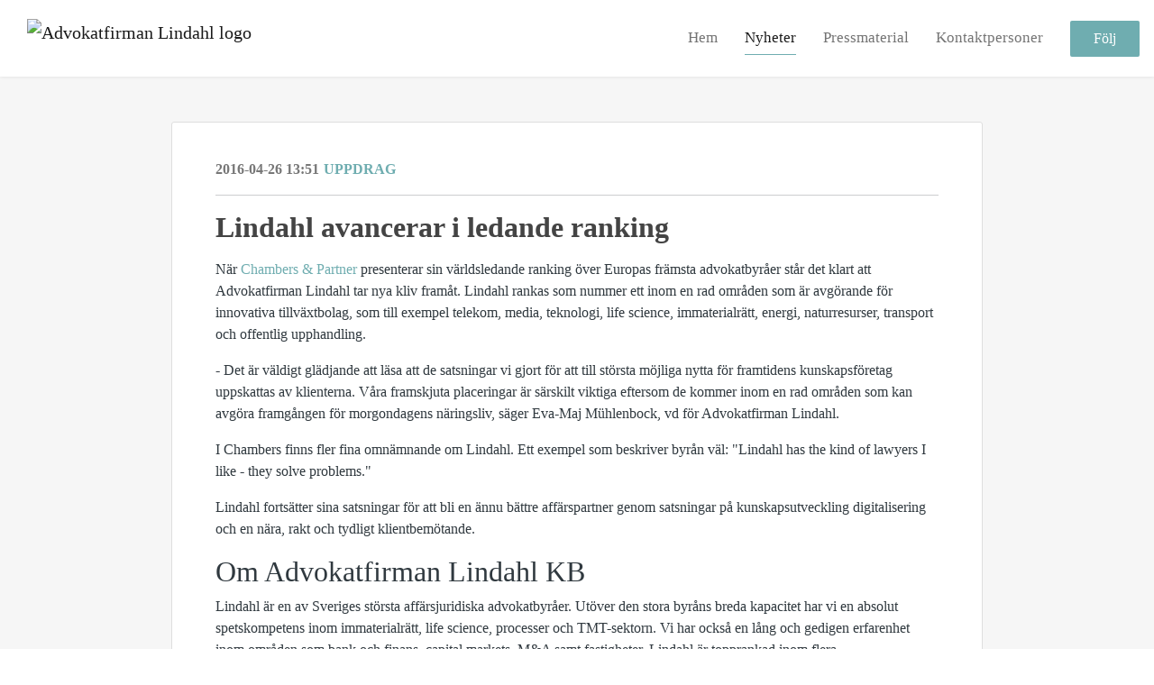

--- FILE ---
content_type: text/html; charset=utf-8
request_url: https://pressrum.lindahl.se/posts/pressreleases/lindahl-avancerar-i-ledande-ranking
body_size: 6728
content:
<!DOCTYPE html><html lang="en"><head>
    <link rel="canonical" href="https://pressrum.lindahl.se/posts/pressreleases/lindahl-avancerar-i-ledande-ranking">
    <title>​Lindahl avancerar i ledande ranking</title>
    <base href="/">

    <link rel="icon" id="appFavicon" href="https://cdn.filestackcontent.com/4yAZJBfRIO6omGUvX3vE">
    <meta charset="utf-8">
    <meta name="viewport" content="width=device-width, initial-scale=1">
<link rel="stylesheet" href="styles.a52e82cacd4d2598.css"><link href="https://use.typekit.net/fvg5let.css" type="text/css" rel="stylesheet" media="screen,print" id="typekit-font"><meta property="og:url" content="pressrum.lindahl.se/posts/pressreleases/lindahl-avancerar-i-ledande-ranking"><meta property="og:title" content="​Lindahl avancerar i ledande ranking"><meta property="og:type" content="article"><meta property="og:description" content="
                  När&nbsp;Chambers &amp; Partner presenterar sin världsledande ranking över Europas främsta advokatbyråer står det klart att Advokatfirman Lindahl tar nya kliv framåt. Lindahl rankas som nummer ett inom en rad områden som är avgörande för innovativa tillväxtbolag, som till exempel telekom, media, teknologi, life science, immaterialrätt, energi, naturresurser, transport och offentlig upphandling.-&nbsp;Det är väldigt glädjande att läsa att de satsningar vi gjort för att till största möjliga n"><meta name="description" content="
                  När&nbsp;Chambers &amp; Partner presenterar sin världsledande ranking över Europas främsta advokatbyråer står det klart att Advokatfirman Lindahl tar nya kliv framåt. Lindahl rankas som nummer ett inom en rad områden som är avgörande för innovativa tillväxtbolag, som till exempel telekom, media, teknologi, life science, immaterialrätt, energi, naturresurser, transport och offentlig upphandling.-&nbsp;Det är väldigt glädjande att läsa att de satsningar vi gjort för att till största möjliga n"><meta name="twitter:card" content="summary_large_image"><meta name="robots" content="index, follow"><script class="structured-data-website" type="application/ld+json">{"@context":"https://schema.org/","@type":"NewsArticle","mainEntityOfPage":{"@type":"WebPage","id":"https://pressrum.lindahl.se/posts/pressreleases/lindahl-avancerar-i-ledande-ranking"},"publisher":{"@type":"Organization","name":"Advokatfirman Lindahl","logo":{"@type":"ImageObject","url":"https://cdn.filestackcontent.com/9pMNyBM1SkWaBowaBgF2"}},"Headline":"​Lindahl avancerar i ledande ranking","inLanguage":"en","image":null,"provider":"Notified","author":{"@type":"Person","name":"Advokatfirman Lindahl"},"datePublished":"2016-04-26 13:51","description":"\n                  När Chambers & Partner presenterar sin världsledande ranking över Europas främsta advokatbyråer står det klart att Advokatfirman Lindahl tar nya kliv framåt. Lindahl rankas som nummer ett inom en rad områden som är avgörande för innovativa tillväxtbolag, som till exempel telekom, media, teknologi, life science, immaterialrätt, energi, naturresurser, transport och offentlig upphandling.- Det är väldigt glädjande att läsa att de satsningar vi gjort för att till största möjliga n"}</script></head>

<body>
    <style id="newsroom_styles">
@font-face {font-family: 'Heavy'; src: url('https://cdn.filestackcontent.com/vUNYdWwjRDi30Ue4uHoN');} @font-face {font-family: 'Body'; src: url('https://cdn.filestackcontent.com/47YI2MEnTNCwG2b63CFv');} 

body{
    font-family: futura-pt-bold-1
}

.btn{
    font-family: futura-pt-bold-1
}

h1,h2,h3,h4,h5,h6{
    font-family: futura-pt-bold-1
}

a{
    color: #6fadb0
}
a:hover{
    color: #6fadb0;
   opacity: 0.8;
}
.lSSlideOuter .lSPager.lSpg > li:hover a, .lSSlideOuter .lSPager.lSpg > li.active a {
    background-color: #6fadb0
   ;
}
.content-container h1 .seperator {
    background-color: #6fadb0
   ;
}

.navbar .nav-item .nav-link.active {
    border-color: #6fadb0;
}

.view-more-button-container .btn {
    background: #6fadb0;
}

.color-newsroom-accent-color{
    color: #6fadb0;
}

.bg-color-newsroom-accent-color{
    background: #6fadb0;
}

.item-list-boxed ul li .box .read-more-container{
    background-color: #6fadb0;
}

.item-list-boxed ul li .box .social-icons{
    color: #6fadb0;
}
.btn.btn-default {
    background-color: #6fadb0;
    border-color: #6fadb0;
    color: #fff;
    border-radius:2px;
}
.btn.btn-default:hover {
    background-color: #6fadb0;
    border-color: #6fadb0;
    color: #fff;
    opacity:0.5;
}

.newsroom-section-loader .circular, .newsroom-loader .circular{
    stroke: #6fadb0;
}

.item-list .list-no-items {
    background-color: #6fadb0;
}

.modal .modal-dialog .modal-content {
    border-color: #6fadb0;
}
.control-checkbox:hover input:not([disabled]):checked ~ .indicator, .control-checkbox .control input:checked:focus ~ .indicator {
    background: #6fadb0;
}

.control-checkbox input:checked:not([disabled]) ~ .indicator {
    background: #6fadb0;
}

.btn.btn-sm {
    padding: .25rem .5rem;
    font-size: .875rem;
    line-height: 1.5;
    border-radius: .2rem;
}

.btn{
    font-size: 1rem;
    padding: .375rem .75rem;
}

.dropdown .dropdown-menu .dropdown-item.active,.dropup .dropdown-menu .dropdown-item.active {
    color: #6fadb0
}

.cookie-consent-container{
    background: #6fadb0;
}


ngb-pagination .page-item.active .page-link {
        color: #fff;
        background-color: #6fadb0;
        border-color: #6fadb0;
    }
ngb-pagination .page-link:hover {
    color: #6fadb0;
}

.press-kit-card .media-list .dataobject-item .info-container {
    background-color: #6fadb0;
}
</style>
    <style id="custom_styles">h1,h2,h3,h4,h5,h6{ font-family: 'Heavy'}
.btn{ font-family: 'Heavy'}
body{ font-family: 'Body'}
.newsroom-hero-container {
    height: 80vh;
}
.powered-by-footer {
    background-color: #cc1316;
}
.btn.btn-round {
    border-radius: 2px;
}
.view-more-button-container .btn {
    border-radius: 2px;
}

.contact-image{
border-radius:50%;
}</style>
    <notified-newsroom ng-version="19.2.18" ng-server-context="other"><router-outlet></router-outlet><ng-component><!----><div class="newsroom-wrapper newsroom-pressreleases"><div class="newsroom-top-nav"><nav id="main-navbar" class="navbar navbar-expand-lg navbar-light bg-faded fixed-top"><a class="navbar-brand" href="https://www.lindahl.se/"><img class="img-fluid" src="https://cdn.filestackcontent.com/9pMNyBM1SkWaBowaBgF2" alt="Advokatfirman Lindahl logo"><!----></a><!----><!----><button type="button" data-bs-toggle="collapse" data-bs-target="#navbarSupportedContent" aria-controls="navbarSupportedContent" aria-expanded="false" aria-label="Toggle navigation" class="navbar-toggler"><span class="navbar-toggler-icon"></span></button><div class="collapse navbar-collapse"><button type="button" class="mobile-toggle-cancel"><i class="icon-cancel-1"></i></button><ul class="navbar-nav ms-auto"><li class="nav-item"><a routerlinkactive="active" class="nav-link" href="/">Hem</a></li><!----><li class="nav-item"><a routerlinkactive="active" class="nav-link active" href="/posts">Nyheter</a></li><!----><li class="nav-item"><a routerlinkactive="active" class="nav-link" href="/presskits">Pressmaterial</a></li><!----><li class="nav-item"><a routerlinkactive="active" class="nav-link" href="/contacts">Kontaktpersoner</a></li><!----><!----><!----><!----><!----><!----><!----><!----><!----><li id="follow-button-menu" class="nav-item"><button type="button" class="btn btn-default pe-4 ps-4">Följ</button></li></ul></div></nav></div><!----><!----><div class="newsroom-content"><router-outlet></router-outlet><ng-component><div id="pressrelease" class="content-container bg-grey pt-0 pb-0 min-height-100"><div class="container"><div class="row"><div class="col-lg-12"><div class="newsroom-single-item"><div class="item-header"><div class="d-flex"><div class="d-flex flex-wrap align-items-center text-20 text-bold m-0"><span class="published">2016-04-26 13:51</span><span class="type color-newsroom-accent-color">Uppdrag</span></div><!----></div><hr></div><div class="content-wrapper"><h1 class="title">​Lindahl avancerar i ledande ranking</h1><!----><p class="description mce-content-body">
                  <div><div><p>När&nbsp;<a href="http://www.chambersandpartners.com/" rel="nofollow">Chambers &amp; Partner</a> presenterar sin världsledande ranking över Europas främsta advokatbyråer står det klart att Advokatfirman Lindahl tar nya kliv framåt. Lindahl rankas som nummer ett inom en rad områden som är avgörande för innovativa tillväxtbolag, som till exempel telekom, media, teknologi, life science, immaterialrätt, energi, naturresurser, transport och offentlig upphandling.</p><p>-&nbsp;Det är väldigt glädjande att läsa att de satsningar vi gjort för att till största möjliga nytta för framtidens kunskapsföretag uppskattas av klienterna. Våra framskjuta placeringar är särskilt viktiga eftersom de kommer inom en rad områden som kan avgöra framgången för morgondagens näringsliv, säger Eva-Maj Mühlenbock, vd för Advokatfirman Lindahl.</p><p>I Chambers finns fler fina omnämnande om Lindahl. Ett exempel som beskriver byrån väl: "Lindahl has the kind of lawyers I like - they solve problems."</p><p>Lindahl fortsätter sina satsningar för att bli en ännu bättre affärspartner genom satsningar på kunskapsutveckling digitalisering och en nära, rakt och tydligt klientbemötande.</p></div>
<div><h2>Om Advokatfirman Lindahl KB</h2><p>Lindahl är en av Sveriges största affärsjuridiska advokatbyråer. Utöver den stora byråns breda kapacitet har vi en absolut spetskompetens inom immaterialrätt, life science, processer och TMT-sektorn. Vi har också en lång och gedigen erfarenhet inom områden som bank och finans, capital markets, M&amp;A samt fastigheter. Lindahl är topprankad inom flera kompetensområden av de stora internationella rankinginstituten.&nbsp;Lindahl har omkring 400 medarbetare, varav drygt två tredjedelar är jurister, som arbetar från våra kontor i Stockholm, Göteborg, Malmö, Uppsala, Örebro och Helsingborg. Mer information om Lindahl finns på&nbsp;<a href="http://www.lindahl.se/" rel="nofollow">www.lindahl.se</a>,&nbsp;www.mynewsdesk.com/se/pressroom/lindahl och&nbsp;<a href="http://www.facebook.com/lindahlkarriar" rel="nofollow">www.facebook.com/lindahlkarriar</a></p></div></div>

            </p><!----><hr></div><div class="row"><div class="col-lg-12"><h4 class="section-title">Om Advokatfirman Lindahl</h4><p class="mce-content-body"><p style="white-space: pre-wrap; font-size: 17px; margin-bottom: 0; font-style: italic;">Lindahl är en av Sveriges största advokatbyråer. Våra klienter återfinns ofta i kunskapsbaserade, innovativa och teknikintensiva branscher. Utöver den stora byråns breda kapacitet har vi en absolut spetskompetens inom immaterialrätt, life science, processer och den så kallade ICT-sektorn. Vi har också en lång och gedigen erfarenhet inom områden som bank och finans, capital markets, M&amp;A samt fastigheter.</p></p></div></div><hr><div class="row"><div class="col-lg-12 mb-3"><h4 class="section-title">Kontaktpersoner</h4></div><div class="col-lg-12"><div class="contacts-big-list"><div class="contacts-list row"><div class="col-lg-6 col-sm-12 col-xs-12 contact-col"><div class="contact-item contact-col"><img class="contact-image" src="https://cdn.filestackcontent.com/z2OQvKfeSW61lwjODIRV" alt="Madeleine Johansson"><!----><div class="contact-info"><div class="title" style="color: #6fadb0;">Marketing Manager</div><!----><h5 class="contact-name"> Madeleine Johansson </h5><!----><div class="description">
            </div><!----><ul><li><i class="icon-mail-1"></i><a class="pointer" href="mailto:madeleine.johansson@lindahl.se">madeleine.johansson@lindahl.se</a></li><!----><li><i class="icon-phone"></i> +46 766 170&nbsp;820 </li><!----><!----><!----><!----><!----></ul></div></div></div><!----></div></div></div></div><!----><!----><!----><!----><!----><!----></div></div></div></div></div><!----><!----></ng-component><!----></div><div class="powered-by-footer"><div class="container"><div class="row justify-content-center"><div class="subscribe-rss col-lg-6"><div class="icon-rss-1">Follow us</div><ul class="rss-feed-list"><li><a rel="nofollow" target="_blank" class="ms-1" href="https://api.client.notified.com/api/rss/publish/view/38781?type=news">Nyheter (RSS)</a></li><li><a rel="nofollow" target="_blank" class="ms-1" href="https://api.client.notified.com/api/rss/publish/view/38781?type=press">Uppdrag (RSS)</a></li><li><a rel="nofollow" target="_blank" class="ms-1" href="https://api.client.notified.com/api/rss/publish/view/38781?type=blog">Insikter (RSS)</a></li></ul></div><div class="col-lg-6"><a href="https://notified.com" rel="nofollow" target="_blank"><img src="../../content/imgs/logos/logo_square.svg" alt="Notified logo">Powered by Notified</a></div></div></div></div></div><loader-container><!----></loader-container></ng-component><!----></notified-newsroom>

    <script src="https://cdnjs.cloudflare.com/ajax/libs/limonte-sweetalert2/6.9.1/sweetalert2.min.js"></script>
    <script src="https://cdnjs.cloudflare.com/ajax/libs/jquery/3.5.0/jquery.min.js"></script>
    <script src="content/js/lightslider.min.js"></script>
    <script src="content/js/webfont.js"></script>
    <script async="" src="https://www.instagram.com/embed.js"></script>
<script src="runtime.721fa7db6c49c754.js" type="module"></script><script src="polyfills.43efefecfd2cbc08.js" type="module"></script><script src="main.f6f4e00b0e5680e8.js" type="module"></script>


<script id="ng-state" type="application/json">{"viewModelKey":{"name":"Advokatfirman Lindahl KB","sluggedName":"advokatfirman-lindahl-kb","roomId":38781,"isPublic":true,"cameViaCustomDomain":true,"googleAnalyticsTrackingId":null,"googleAnalytics4TrackingId":null,"googleAnalyticsDisabled":false,"cookieConsentEnabled":true,"googleSiteVerificationToken":"OkzAByePy3PGlaZwAwp5bZD9QgM1fNmTVkSR1U-RIvY","companyInfo":{"publishRoomId":38781,"about":"Lindahl är en av Sveriges största affärsjuridiska advokatbyråer, som med kompetens, engagemang och en stark kultur hjälper klienter till framgångsrika affärer och medarbetare att nå sin fulla potential. Vi är en fullservicebyrå med kontor i sex av landets största städer: Stockholm, Göteborg, Malmö, Uppsala, Örebro och Helsingborg. Dessutom är vi den enda svenska medlemmen i TerraLex, ett internationellt nätverk av ledande advokatbyråer. \n\nMer information om Lindahl finns på lindahl.se","name":"Advokatfirman Lindahl","hostedNewsroomDomain":"pressrum.lindahl.se"},"roomSettings":{"publishRoomId":0,"logoUrl":"https://cdn.filestackcontent.com/9pMNyBM1SkWaBowaBgF2","mailLogoUrl":"https://cdn.filestackcontent.com/rfe7TqLUQ16RpT3VhRyE","favIconUrl":"https://cdn.filestackcontent.com/4yAZJBfRIO6omGUvX3vE","accentColor":"#6fadb0","headerTitle":"Ta del av de senaste nyheterna från Lindahl i form av uppdrag,\nartiklar och framtidsspaningar.","headerSubtitle":"","headerImageUrl":"https://cdn.filestackcontent.com/Pz51A7U4TLeJjaraB7WP","headerBlurLevel":0,"headerTextColor":"#fff","headerBackgroundColor":"rgba(0,0,0,0)","headerFollowButtonBackgroundColor":"rgb(111,173,176)","headerFollowButtonTextColor":"rgb(255,255,255)","headerWidgetActive":null,"headerWidgetSpeed":null,"headerWidgetAutoplay":null,"roomMenuEnabledHome":true,"roomMenuEnabledNews":true,"roomMenuEnabledContent":true,"roomMenuEnabledContacts":true,"customMenuItemUrl1":null,"customMenuItemName1":null,"customMenuItemUrl2":null,"customMenuItemName2":null,"customMenuItemUrl3":null,"customMenuItemName3":null,"customMenuItemUrl4":null,"customMenuItemName4":null,"customMenuItemUrl5":null,"customMenuItemName5":null,"customMenuItemUrl6":null,"customMenuItemName6":null,"customMenuItemUrl7":null,"customMenuItemName7":null,"customMenuItemUrl8":null,"customMenuItemName8":null,"customCss":"h1,h2,h3,h4,h5,h6{ font-family: 'Heavy'}\n.btn{ font-family: 'Heavy'}\nbody{ font-family: 'Body'}\n.newsroom-hero-container {\n    height: 80vh;\n}\n.powered-by-footer {\n    background-color: #cc1316;\n}\n.btn.btn-round {\n    border-radius: 2px;\n}\n.view-more-button-container .btn {\n    border-radius: 2px;\n}\n\n.contact-image{\nborder-radius:50%;\n}","headingFontFamily":{"type":"typeKitFont","fontName":"Futura PT Bold","externalId":"qgnx","cssSelector":"futura-pt-bold-1"},"paragraphFontFamily":{"type":"typeKitFont","fontName":"Futura PT Bold","externalId":"qgnx","cssSelector":"futura-pt-bold-1"},"typeKitId":"fvg5let","logoHref":"https://www.lindahl.se/"},"publishRoomLabel":{"language":"english","publishRoomId":38781,"pressRelease":"Uppdrag","pressReleases":"Uppdrag","regulatoryPressRelease":"Regulatory press release","regulatoryPressReleases":"Regulatory press releases","readMore":"Läs mer","readAllPressReleases":"Läs alla uppdrag","about":"Om","home":"Hem","content":"Pressmaterial","contacts":"Kontaktpersoner","readAllBlogPosts":"Läs alla insikter","viewMore":"Visa fler","view":"Visa","news":"Nyheter","blogPosts":"Insikter","blogPost":"Insikter","newsPost":"Nyhet","newsPosts":"Nyheter","latestNews":"Senaste nyheterna","topics":"Ämnen","newsTypes":"Nyhetstyper","noMoreItems":"Inga fler nyheter","relatedLinks":"Relaterade länkar","relatedFiles":"Relaterad media","relatedPressKits":"Relaterade presskit","relatedPosts":"Relaterade nyheter","download":"Ladda ned","fileType":"Filtyp","license":"Licens","size":"Storlek","follow":"Följ","name":"Namn","yourEmailAddress":"Din e-postadress","privacyConcent":"Jag godkänner att min personliga uppgifter hanteras i enlighet med Integritetspolicyn","privacyText":"Genom att välja att följa nyhetsrummet kommer dina personuppgifter behandlas av ägaren till nyhetsrummet. Du kommer periodvis att få nyheter som avsändaren bedömer vara av intresse för dig skickat till din e-post.\n                    ","enterMailText":"Skriv in din email adress och namn för att börja få nyheter från","sendingConfirmMailText":"Vi skickar ett bekräftelse mail till din epost","verifyMailText":"Kolla efter bekräftelse mailet i din inbox och klicka på verfiera länken.","mailShareTitle":"Dela detta inlägg på sociala medier","allTopics":"Alla ämnen","allYears":"Alla år","allMonths":"Alla månader","january":"Januari","february":"Februari","march":"Mars","april":"April","may":"Maj","june":"Juni","july":"Juli","august":"Augusti","september":"September","october":"Oktober","november":"November","december":"December","noItemsExist":"Det finns inga inlägg som matchar ditt filter eller din sökning.","emailIsRequired":"Email is required","invalidEmail":"Invalid email","unsubscribePrivacyPolicy":"You may unsubscribe from these communications at any time. For more information, please read our","privacyPolicy":"Privacy Policy","tickToFollow":"You need to tick this box to be able to follow newsroom.","close":"Close","cookieConsentDescription":"\u003Cp>Notified's websites use cookies to ensure that we give you the best experience when you visit our websites or use our Services. If you continue without changing your browser settings, you are agreeing to our use of cookies. Find out more by reading our \u003Ca href=\"https://www.notified.com/privacy\" target=\"_blank\" rel=\"noopener\">privacy policy\u003C/a>\u003C/p>","accept":"Accept","reject":"Reject","photographer":"Photographer"},"customFonts":[{"id":1486,"fontName":"Heavy","eotUrl":"","woffUrl":"","woff2Url":"","ttfUrl":"","otfUrl":"https://cdn.filestackcontent.com/vUNYdWwjRDi30Ue4uHoN"},{"id":1487,"fontName":"Body","eotUrl":"","woffUrl":"","woff2Url":"","ttfUrl":"","otfUrl":"https://cdn.filestackcontent.com/47YI2MEnTNCwG2b63CFv"}],"gnwPressReleaseFeedUrl":null,"hasRegulatoryPressReleases":false},"itemKey":{"id":112471,"title":"​Lindahl avancerar i ledande ranking","summary":"\n                  När Chambers & Partner presenterar sin världsledande ranking över Europas främsta advokatbyråer står det klart att Advokatfirman Lindahl tar nya kliv framåt. Lindahl rankas som nummer ett inom en rad områden som är avgörande för innovativa tillväxtbolag, som till exempel telekom, media, teknologi, life science, immaterialrätt, energi, naturresurser, transport och offentlig upphandling.- Det är väldigt glädjande att läsa att de satsningar vi gjort för att till största möjliga n","description":"\n                  \u003Cdiv>\u003Cdiv>\u003Cp>När&nbsp;\u003Ca href=\"http://www.chambersandpartners.com/\" rel=\"nofollow\">Chambers &amp; Partner\u003C/a> presenterar sin världsledande ranking över Europas främsta advokatbyråer står det klart att Advokatfirman Lindahl tar nya kliv framåt. Lindahl rankas som nummer ett inom en rad områden som är avgörande för innovativa tillväxtbolag, som till exempel telekom, media, teknologi, life science, immaterialrätt, energi, naturresurser, transport och offentlig upphandling.\u003C/p>\u003Cp>-&nbsp;Det är väldigt glädjande att läsa att de satsningar vi gjort för att till största möjliga nytta för framtidens kunskapsföretag uppskattas av klienterna. Våra framskjuta placeringar är särskilt viktiga eftersom de kommer inom en rad områden som kan avgöra framgången för morgondagens näringsliv, säger Eva-Maj Mühlenbock, vd för Advokatfirman Lindahl.\u003C/p>\u003Cp>I Chambers finns fler fina omnämnande om Lindahl. Ett exempel som beskriver byrån väl: \"Lindahl has the kind of lawyers I like - they solve problems.\"\u003C/p>\u003Cp>Lindahl fortsätter sina satsningar för att bli en ännu bättre affärspartner genom satsningar på kunskapsutveckling digitalisering och en nära, rakt och tydligt klientbemötande.\u003C/p>\u003C/div>\n\u003Cdiv>\u003Ch2>Om Advokatfirman Lindahl KB\u003C/h2>\u003Cp>Lindahl är en av Sveriges största affärsjuridiska advokatbyråer. Utöver den stora byråns breda kapacitet har vi en absolut spetskompetens inom immaterialrätt, life science, processer och TMT-sektorn. Vi har också en lång och gedigen erfarenhet inom områden som bank och finans, capital markets, M&amp;A samt fastigheter. Lindahl är topprankad inom flera kompetensområden av de stora internationella rankinginstituten.&nbsp;Lindahl har omkring 400 medarbetare, varav drygt två tredjedelar är jurister, som arbetar från våra kontor i Stockholm, Göteborg, Malmö, Uppsala, Örebro och Helsingborg. Mer information om Lindahl finns på&nbsp;\u003Ca href=\"http://www.lindahl.se/\" rel=\"nofollow\">www.lindahl.se\u003C/a>,&nbsp;www.mynewsdesk.com/se/pressroom/lindahl och&nbsp;\u003Ca href=\"http://www.facebook.com/lindahlkarriar\" rel=\"nofollow\">www.facebook.com/lindahlkarriar\u003C/a>\u003C/p>\u003C/div>\u003C/div>\n\n            ","companyAbout":"\u003Cp style=\"white-space: pre-wrap; font-size: 17px; margin-bottom: 0; font-style: italic;\">Lindahl är en av Sveriges största advokatbyråer. Våra klienter återfinns ofta i kunskapsbaserade, innovativa och teknikintensiva branscher. Utöver den stora byråns breda kapacitet har vi en absolut spetskompetens inom immaterialrätt, life science, processer och den så kallade ICT-sektorn. Vi har också en lång och gedigen erfarenhet inom områden som bank och finans, capital markets, M&A samt fastigheter.\u003C/p>","canonicalUrl":null,"imageUrl":null,"imageDescription":null,"imageAlt":null,"published":"2016-04-26T13:51:00.000Z","created":"2016-04-26T13:51:00","sluggedName":"lindahl-avancerar-i-ledande-ranking","isFeatured":false,"language":"en","status":"active","type":"pressRelease","contacts":[{"id":37169,"name":"Madeleine Johansson","sortOrder":1,"title":"Marketing Manager","description":"\n            ","picture":"https://cdn.filestackcontent.com/z2OQvKfeSW61lwjODIRV","email":"madeleine.johansson@lindahl.se","phone":"+46 766 170 820","phone2":null,"twitterHandle":null,"instagramUsername":null,"linkedInUsername":null,"enabledInNewsroom":false}],"topics":[],"relatedContent":[],"publishUrl":"pressrum.lindahl.se/posts/pressreleases/lindahl-avancerar-i-ledande-ranking"}}</script></body></html>